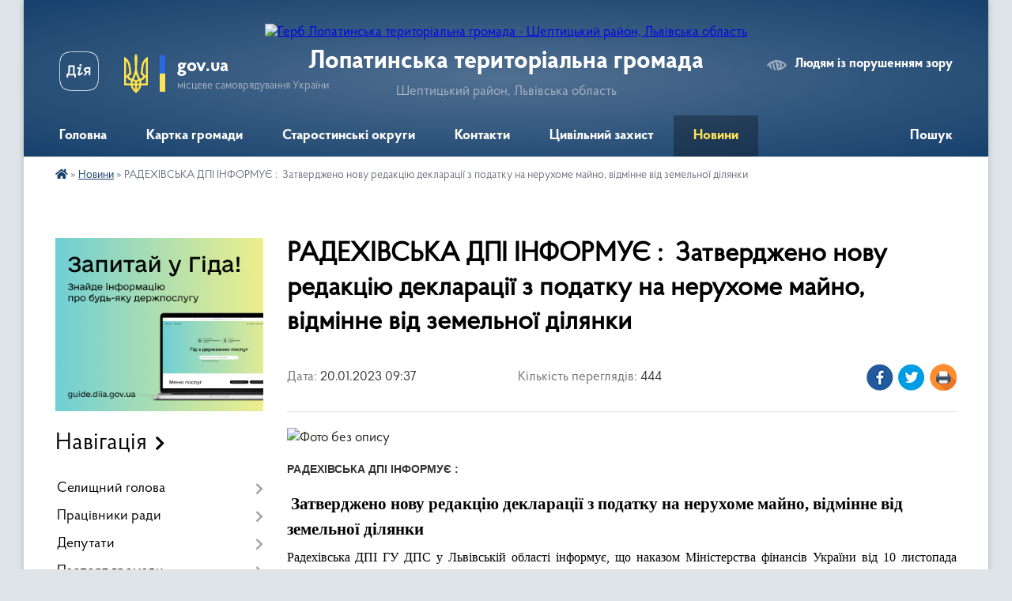

--- FILE ---
content_type: text/html; charset=UTF-8
request_url: https://lopatynska-gromada.gov.ua/news/1674200336/
body_size: 19651
content:
<!DOCTYPE html>
<html lang="uk">
<head>
	<!--[if IE]><meta http-equiv="X-UA-Compatible" content="IE=edge"><![endif]-->
	<meta charset="utf-8">
	<meta name="viewport" content="width=device-width, initial-scale=1">
	<!--[if IE]><script>
		document.createElement('header');
		document.createElement('nav');
		document.createElement('main');
		document.createElement('section');
		document.createElement('article');
		document.createElement('aside');
		document.createElement('footer');
		document.createElement('figure');
		document.createElement('figcaption');
	</script><![endif]-->
	<title>РАДЕХІВСЬКА ДПІ ІНФОРМУЄ :   Затверджено нову редакцію декларації з податку на нерухоме майно, відмінне від земельної ділянки | Лопатинська територіальна громада Шептицький район, Львівська область</title>
	<meta name="description" content=". . РАДЕХІВСЬКА ДПІ ІНФОРМУЄ :. .  Затверджено нову редакцію декларації з податку на нерухоме майно, відмінне від земельної ділянки . . Радехівська ДПІ ГУ ДПС у Львівській області інформує, що наказом Міністерства фінансів України">
	<meta name="keywords" content="РАДЕХІВСЬКА, ДПІ, ІНФОРМУЄ, :, ,  Затверджено, нову, редакцію, декларації, з, податку, на, нерухоме, майно,, відмінне, від, земельної, ділянки, |, Лопатинська, територіальна, громада, Шептицький, район,, Львівська, область">

	
		<meta property="og:image" content="https://rada.info/upload/users_files/04369819/286adbf885dd66ae908daf0b0217d89f.png">
	<meta property="og:image:width" content="626">
	<meta property="og:image:height" content="348">
			<meta property="og:title" content="РАДЕХІВСЬКА ДПІ ІНФОРМУЄ :   Затверджено нову редакцію декларації з податку на нерухоме майно, відмінне від земельної ділянки">
				<meta property="og:type" content="article">
	<meta property="og:url" content="https://lopatynska-gromada.gov.ua/news/1674200336/">
		
		<link rel="apple-touch-icon" sizes="57x57" href="https://gromada.org.ua/apple-icon-57x57.png">
	<link rel="apple-touch-icon" sizes="60x60" href="https://gromada.org.ua/apple-icon-60x60.png">
	<link rel="apple-touch-icon" sizes="72x72" href="https://gromada.org.ua/apple-icon-72x72.png">
	<link rel="apple-touch-icon" sizes="76x76" href="https://gromada.org.ua/apple-icon-76x76.png">
	<link rel="apple-touch-icon" sizes="114x114" href="https://gromada.org.ua/apple-icon-114x114.png">
	<link rel="apple-touch-icon" sizes="120x120" href="https://gromada.org.ua/apple-icon-120x120.png">
	<link rel="apple-touch-icon" sizes="144x144" href="https://gromada.org.ua/apple-icon-144x144.png">
	<link rel="apple-touch-icon" sizes="152x152" href="https://gromada.org.ua/apple-icon-152x152.png">
	<link rel="apple-touch-icon" sizes="180x180" href="https://gromada.org.ua/apple-icon-180x180.png">
	<link rel="icon" type="image/png" sizes="192x192"  href="https://gromada.org.ua/android-icon-192x192.png">
	<link rel="icon" type="image/png" sizes="32x32" href="https://gromada.org.ua/favicon-32x32.png">
	<link rel="icon" type="image/png" sizes="96x96" href="https://gromada.org.ua/favicon-96x96.png">
	<link rel="icon" type="image/png" sizes="16x16" href="https://gromada.org.ua/favicon-16x16.png">
	<link rel="manifest" href="https://gromada.org.ua/manifest.json">
	<meta name="msapplication-TileColor" content="#ffffff">
	<meta name="msapplication-TileImage" content="https://gromada.org.ua/ms-icon-144x144.png">
	<meta name="theme-color" content="#ffffff">
	
	
		<meta name="robots" content="">
	
    <link rel="preload" href="https://cdnjs.cloudflare.com/ajax/libs/font-awesome/5.9.0/css/all.min.css" as="style">
	<link rel="stylesheet" href="https://cdnjs.cloudflare.com/ajax/libs/font-awesome/5.9.0/css/all.min.css" integrity="sha512-q3eWabyZPc1XTCmF+8/LuE1ozpg5xxn7iO89yfSOd5/oKvyqLngoNGsx8jq92Y8eXJ/IRxQbEC+FGSYxtk2oiw==" crossorigin="anonymous" referrerpolicy="no-referrer" />

    <link rel="preload" href="//gromada.org.ua/themes/km2/css/styles_vip.css?v=3.34" as="style">
	<link rel="stylesheet" href="//gromada.org.ua/themes/km2/css/styles_vip.css?v=3.34">
	<link rel="stylesheet" href="//gromada.org.ua/themes/km2/css/48406/theme_vip.css?v=1769284894">
	
		<!--[if lt IE 9]>
	<script src="https://oss.maxcdn.com/html5shiv/3.7.2/html5shiv.min.js"></script>
	<script src="https://oss.maxcdn.com/respond/1.4.2/respond.min.js"></script>
	<![endif]-->
	<!--[if gte IE 9]>
	<style type="text/css">
		.gradient { filter: none; }
	</style>
	<![endif]-->

</head>
<body class="">

	<a href="#top_menu" class="skip-link link" aria-label="Перейти до головного меню (Alt+1)" accesskey="1">Перейти до головного меню (Alt+1)</a>
	<a href="#left_menu" class="skip-link link" aria-label="Перейти до бічного меню (Alt+2)" accesskey="2">Перейти до бічного меню (Alt+2)</a>
    <a href="#main_content" class="skip-link link" aria-label="Перейти до головного вмісту (Alt+3)" accesskey="3">Перейти до текстового вмісту (Alt+3)</a>




	
	<div class="wrap">
		
		<header>
			<div class="header_wrap">
				<div class="logo">
					<a href="https://lopatynska-gromada.gov.ua/" id="logo" class="form_2">
						<img src="https://rada.info/upload/users_files/04369819/gerb/iC.png" alt="Герб Лопатинська територіальна громада - Шептицький район, Львівська область">
					</a>
				</div>
				<div class="title">
					<div class="slogan_1">Лопатинська територіальна громада</div>
					<div class="slogan_2">Шептицький район, Львівська область</div>
				</div>
				<div class="gov_ua_block">
					<a class="diia" href="https://diia.gov.ua/" target="_blank" rel="nofollow" title="Державні послуги онлайн"><img src="//gromada.org.ua/themes/km2/img/diia.png" alt="Логотип Diia"></a>
					<img src="//gromada.org.ua/themes/km2/img/gerb.svg" class="gerb" alt="Герб України">
					<span class="devider"></span>
					<div class="title">
						<b>gov.ua</b>
						<span>місцеве самоврядування України</span>
					</div>
				</div>
								<div class="alt_link">
					<a href="#" rel="nofollow" title="Режим високої контастності" onclick="return set_special('25683563f16ded2f51761d11e17176d2ae1117ee');">Людям із порушенням зору</a>
				</div>
								
				<section class="top_nav">
					<nav class="main_menu" id="top_menu">
						<ul>
														<li class="">
								<a href="https://lopatynska-gromada.gov.ua/main/"><span>Головна</span></a>
																							</li>
														<li class="">
								<a href="https://lopatynska-gromada.gov.ua/structure/"><span>Картка громади</span></a>
																							</li>
														<li class=" has-sub">
								<a href="https://lopatynska-gromada.gov.ua/novini-11-14-39-20-10-2023/"><span>Старостинські округи</span></a>
																<button onclick="return show_next_level(this);" aria-label="Показати підменю"></button>
																								<ul>
																		<li class="has-sub">
										<a href="https://lopatynska-gromada.gov.ua/kulikivskij-starostinskij-okrug-11-15-40-20-10-2023/">Куликівський старостинський округ</a>
																				<button onclick="return show_next_level(this);" aria-label="Показати підменю"></button>
																														<ul>
																						<li>
												<a href="https://lopatynska-gromada.gov.ua/novini-16-09-14-24-05-2024/">Новини та оголошення</a>
											</li>
																																</ul>
																			</li>
																		<li class="has-sub">
										<a href="https://lopatynska-gromada.gov.ua/kustinskij-starostinskij-okrug-11-16-24-20-10-2023/">Кустинський старостинський округ</a>
																				<button onclick="return show_next_level(this);" aria-label="Показати підменю"></button>
																														<ul>
																						<li>
												<a href="https://lopatynska-gromada.gov.ua/novini-ta-ogoloshennya-11-56-12-03-06-2024/">Новини та оголошення</a>
											</li>
																																</ul>
																			</li>
																		<li class="has-sub">
										<a href="https://lopatynska-gromada.gov.ua/hmilnivskij-starostinskij-okrug-11-16-43-20-10-2023/">Хмільнівський старостинський округ</a>
																				<button onclick="return show_next_level(this);" aria-label="Показати підменю"></button>
																														<ul>
																						<li>
												<a href="https://lopatynska-gromada.gov.ua/novini-ta-ogoloshennya-11-53-53-03-06-2024/">Новини та оголошення</a>
											</li>
																																</ul>
																			</li>
																		<li class="has-sub">
										<a href="https://lopatynska-gromada.gov.ua/smorzhivskij-starostinskij-okrug-11-17-06-20-10-2023/">Сморжівський старостинський округ</a>
																				<button onclick="return show_next_level(this);" aria-label="Показати підменю"></button>
																														<ul>
																						<li>
												<a href="https://lopatynska-gromada.gov.ua/novini-16-09-43-23-04-2024/">Новини та оголошення</a>
											</li>
																																</ul>
																			</li>
																		<li class="has-sub">
										<a href="https://lopatynska-gromada.gov.ua/nivickij-starostinskij-okrug-11-17-56-20-10-2023/">Нивицький старостинський округ</a>
																				<button onclick="return show_next_level(this);" aria-label="Показати підменю"></button>
																														<ul>
																						<li>
												<a href="https://lopatynska-gromada.gov.ua/novini-ta-ogoloshennya-11-55-26-03-06-2024/">Новини та оголошення</a>
											</li>
																																</ul>
																			</li>
																		<li class="has-sub">
										<a href="https://lopatynska-gromada.gov.ua/mikolaivskij-starostinskij-okrug-11-18-52-20-10-2023/">Миколаївський старостинський округ</a>
																				<button onclick="return show_next_level(this);" aria-label="Показати підменю"></button>
																														<ul>
																						<li>
												<a href="https://lopatynska-gromada.gov.ua/novini-16-16-46-24-05-2024/">Новини та оголошення</a>
											</li>
																																</ul>
																			</li>
																		<li class="has-sub">
										<a href="https://lopatynska-gromada.gov.ua/berezivskij-starostinskij-okrug-11-19-37-20-10-2023/">Березівський старостинський округ</a>
																				<button onclick="return show_next_level(this);" aria-label="Показати підменю"></button>
																														<ul>
																						<li>
												<a href="https://lopatynska-gromada.gov.ua/ogoloshennya-16-33-37-19-04-2024/">Новини та оголошення</a>
											</li>
																																</ul>
																			</li>
																										</ul>
															</li>
														<li class="">
								<a href="https://lopatynska-gromada.gov.ua/feedback/"><span>Контакти</span></a>
																							</li>
														<li class="">
								<a href="https://lopatynska-gromada.gov.ua/civilnij-zahist-15-15-22-23-02-2021/"><span>Цивільний захист</span></a>
																							</li>
														<li class="active has-sub">
								<a href="https://lopatynska-gromada.gov.ua/news/"><span>Новини</span></a>
																<button onclick="return show_next_level(this);" aria-label="Показати підменю"></button>
																								<ul>
																		<li>
										<a href="https://lopatynska-gromada.gov.ua/ogoloshennya-11-42-06-20-10-2023/">Оголошення</a>
																													</li>
																										</ul>
															</li>
																				</ul>
					</nav>
					&nbsp;
					<button class="menu-button" id="open-button"><i class="fas fa-bars"></i> Меню сайту</button>
					<a href="https://lopatynska-gromada.gov.ua/search/" rel="nofollow" class="search_button">Пошук</a>
				</section>
				
			</div>
		</header>
				
		<section class="bread_crumbs">
		<div xmlns:v="http://rdf.data-vocabulary.org/#"><a href="https://lopatynska-gromada.gov.ua/" title="Головна сторінка"><i class="fas fa-home"></i></a> &raquo; <a href="https://lopatynska-gromada.gov.ua/news/" aria-current="page">Новини</a>  &raquo; <span>РАДЕХІВСЬКА ДПІ ІНФОРМУЄ :   Затверджено нову редакцію декларації з податку на нерухоме майно, відмінне від земельної ділянки</span></div>
	</section>
	
	<section class="center_block">
		<div class="row">
			<div class="grid-25 fr">
				<aside>
				
										<div class="diia_guide">
						<a href="https://guide.diia.gov.ua/" rel="nofollow" target="_blank" title="Гід державних послуг"><img src="https://gromada.org.ua/upload/diia_guide.jpg" alt="Банер - гід державних послуг"></a>
					</div>
									
										<div class="sidebar_title">Навігація</div>
										
					<nav class="sidebar_menu" id="left_menu">
						<ul>
														<li class=" has-sub">
								<a href="https://lopatynska-gromada.gov.ua/selischnij-golova-17-43-38-28-01-2019/"><span>Селищний голова</span></a>
																<button onclick="return show_next_level(this);" aria-label="Показати підменю"></button>
																								<ul>
																		<li class="">
										<a href="https://lopatynska-gromada.gov.ua/rozporyadzhennya-10-31-21-16-12-2020/"><span>Розпорядження</span></a>
																													</li>
																		<li class="">
										<a href="https://lopatynska-gromada.gov.ua/rozporyadzhennya-selischnogo-golovi-12-06-44-30-05-2019/"><span>Розпорядження селищного голови</span></a>
																													</li>
																		<li class="">
										<a href="https://lopatynska-gromada.gov.ua/zvitnist-16-18-43-20-05-2022/"><span>Звітність</span></a>
																													</li>
																										</ul>
															</li>
														<li class=" has-sub">
								<a href="https://lopatynska-gromada.gov.ua/pracivniki-radi-17-46-48-28-01-2019/"><span>Працівники ради</span></a>
																<button onclick="return show_next_level(this);" aria-label="Показати підменю"></button>
																								<ul>
																		<li class="">
										<a href="https://lopatynska-gromada.gov.ua/finansovij-viddil-09-33-58-31-03-2025/"><span>Фінансовий відділ</span></a>
																													</li>
																		<li class="">
										<a href="https://lopatynska-gromada.gov.ua/misceva-pozhezhna-ohorona-s-smorzhiv-09-32-29-31-03-2025/"><span>Місцева пожежна охорона с. Сморжів</span></a>
																													</li>
																										</ul>
															</li>
														<li class=" has-sub">
								<a href="https://lopatynska-gromada.gov.ua/deputati-17-43-04-28-01-2019/"><span>Депутати</span></a>
																<button onclick="return show_next_level(this);" aria-label="Показати підменю"></button>
																								<ul>
																		<li class="">
										<a href="https://lopatynska-gromada.gov.ua/deputati-8-sklikannya-15-34-55-24-12-2020/"><span>Депутати 8 скликання</span></a>
																													</li>
																										</ul>
															</li>
														<li class=" has-sub">
								<a href="https://lopatynska-gromada.gov.ua/pasport-gromadi-17-55-22-28-01-2019/"><span>Паспорт громади</span></a>
																<button onclick="return show_next_level(this);" aria-label="Показати підменю"></button>
																								<ul>
																		<li class="">
										<a href="https://lopatynska-gromada.gov.ua/pasport-gromadi-2021-15-59-28-05-02-2021/"><span>Паспорт громади</span></a>
																													</li>
																		<li class="">
										<a href="https://lopatynska-gromada.gov.ua/naselennya-15-34-46-28-05-2021/"><span>Населення</span></a>
																													</li>
																										</ul>
															</li>
														<li class="">
								<a href="https://lopatynska-gromada.gov.ua/istorichna-dovidka-17-58-26-28-01-2019/"><span>Історична довідка</span></a>
																							</li>
														<li class=" has-sub">
								<a href="https://lopatynska-gromada.gov.ua/docs/"><span>Документи</span></a>
																<button onclick="return show_next_level(this);" aria-label="Показати підменю"></button>
																								<ul>
																		<li class="">
										<a href="https://lopatynska-gromada.gov.ua/proekti-rishen-lopatinskoi-selischnoi-radi-09-46-30-12-12-2019/"><span>Проекти рішень Лопатинської селищної ради</span></a>
																													</li>
																		<li class="">
										<a href="https://lopatynska-gromada.gov.ua/zvitnist-10-43-09-15-09-2022/"><span>Звітність</span></a>
																													</li>
																										</ul>
															</li>
														<li class=" has-sub">
								<a href="https://lopatynska-gromada.gov.ua/vikonavchij-komitet-17-48-37-28-01-2019/"><span>Виконавчий комітет</span></a>
																<button onclick="return show_next_level(this);" aria-label="Показати підменю"></button>
																								<ul>
																		<li class="">
										<a href="https://lopatynska-gromada.gov.ua/spisok-chleniv-vikonkomu-18-10-09-23-02-2019/"><span>Персональний склад виконавчого комітету</span></a>
																													</li>
																		<li class="">
										<a href="https://lopatynska-gromada.gov.ua/rishennya-vikonavchogo-komitetu-12-06-15-09-11-2021/"><span>Рішення виконавчого комітету</span></a>
																													</li>
																										</ul>
															</li>
														<li class=" has-sub">
								<a href="https://lopatynska-gromada.gov.ua/kolektivni-dogovori-15-12-40-02-01-2026/"><span>Галузеві (міжгалузеві), територіальні угоди та колективні договори</span></a>
																<button onclick="return show_next_level(this);" aria-label="Показати підменю"></button>
																								<ul>
																		<li class="">
										<a href="https://lopatynska-gromada.gov.ua/reestr-galuzevih-mizhgaluzevih-teritorialnih-ugod-kolektivnih-dogovoriv-15-16-41-02-01-2026/"><span>Реєстр галузевих (міжгалузевих), територіальних угод, колективних договорів</span></a>
																													</li>
																		<li class="">
										<a href="https://lopatynska-gromada.gov.ua/kolektivni-dogovori-15-19-41-02-01-2026/"><span>Колективні договори</span></a>
																													</li>
																										</ul>
															</li>
														<li class=" has-sub">
								<a href="https://lopatynska-gromada.gov.ua/elektronna-demokratiya-12-30-27-16-10-2023/"><span>Електронна демократія</span></a>
																<button onclick="return show_next_level(this);" aria-label="Показати підменю"></button>
																								<ul>
																		<li class="">
										<a href="https://lopatynska-gromada.gov.ua/elektronni-zvernennya-12-35-46-16-10-2023/"><span>Електронні звернення</span></a>
																													</li>
																		<li class="">
										<a href="https://lopatynska-gromada.gov.ua/elektronni-konsultacii-15-38-30-04-12-2023/"><span>Електронні консультації</span></a>
																													</li>
																		<li class="">
										<a href="https://lopatynska-gromada.gov.ua/elektronni-peticii-16-15-12-04-12-2023/"><span>Електронні петиції</span></a>
																													</li>
																										</ul>
															</li>
														<li class="">
								<a href="https://lopatynska-gromada.gov.ua/programi-10-20-23-06-01-2022/"><span>Програми</span></a>
																							</li>
														<li class=" has-sub">
								<a href="https://lopatynska-gromada.gov.ua/cnap-12-01-42-17-10-2023/"><span>ЦНАП</span></a>
																<button onclick="return show_next_level(this);" aria-label="Показати підменю"></button>
																								<ul>
																		<li class="">
										<a href="https://lopatynska-gromada.gov.ua/ustanovchi-dokumenti-12-06-11-17-10-2023/"><span>Установчі документи</span></a>
																													</li>
																		<li class="">
										<a href="https://lopatynska-gromada.gov.ua/struktura-cnap-12-49-32-09-11-2023/"><span>Структура ЦНАП</span></a>
																													</li>
																		<li class="">
										<a href="https://lopatynska-gromada.gov.ua/grafik-roboti-15-09-49-22-12-2023/"><span>Графік роботи</span></a>
																													</li>
																		<li class="">
										<a href="https://lopatynska-gromada.gov.ua/poslugi-cnap-12-04-23-17-10-2023/"><span>Послуги ЦНАП</span></a>
																													</li>
																		<li class="">
										<a href="https://lopatynska-gromada.gov.ua/pidsistema-poperednogo-zapisu-u-cnaptpvrm-16-15-05-02-01-2025/"><span>Підсистема попереднього запису у ЦНАП/ТП/ВРМ</span></a>
																													</li>
																		<li class=" has-sub">
										<a href="https://lopatynska-gromada.gov.ua/viddaleni-robochi-miscya-14-26-03-09-11-2023/"><span>Віддалені робочі місця</span></a>
																				<button onclick="return show_next_level(this);" aria-label="Показати підменю"></button>
																														<ul>
																						<li><a href="https://lopatynska-gromada.gov.ua/grafik-roboti-09-39-00-24-11-2023/"><span>Графік роботи</span></a></li>
																						<li><a href="https://lopatynska-gromada.gov.ua/perelik-poslug-12-03-06-10-11-2023/"><span>Перелік послуг</span></a></li>
																																</ul>
																			</li>
																		<li class=" has-sub">
										<a href="https://lopatynska-gromada.gov.ua/informacijnotehnologichni-kartki-16-57-48-29-01-2025/"><span>Інформаційно-технологічні картки</span></a>
																				<button onclick="return show_next_level(this);" aria-label="Показати підменю"></button>
																														<ul>
																						<li><a href="https://lopatynska-gromada.gov.ua/socialni-poslugi-11-14-46-21-02-2025/"><span>Соціальні послуги</span></a></li>
																						<li><a href="https://lopatynska-gromada.gov.ua/dracs-17-00-09-29-01-2025/"><span>ДРАЦС</span></a></li>
																						<li><a href="https://lopatynska-gromada.gov.ua/misce-reestracii-10-23-16-21-02-2025/"><span>Місце реєстрації</span></a></li>
																						<li><a href="https://lopatynska-gromada.gov.ua/veteranski-poslugi-09-39-45-06-11-2025/"><span>Ветеранські послуги</span></a></li>
																																</ul>
																			</li>
																		<li class=" has-sub">
										<a href="https://lopatynska-gromada.gov.ua/rekviziti-oplati-poslug-cnap-14-56-30-09-11-2023/"><span>Реквізити оплати послуг ЦНАП</span></a>
																				<button onclick="return show_next_level(this);" aria-label="Показати підменю"></button>
																														<ul>
																						<li><a href="https://lopatynska-gromada.gov.ua/administrativnij-zbir-2024-14-28-31-05-01-2026/"><span>Адміністративний збір 2024</span></a></li>
																						<li><a href="https://lopatynska-gromada.gov.ua/administrativnij-zbir-16-20-55-02-01-2025/"><span>Адміністративний збір 2025</span></a></li>
																						<li><a href="https://lopatynska-gromada.gov.ua/administrativnij-zbir-2026-14-23-14-05-01-2026/"><span>Адміністративний збір 2026</span></a></li>
																																</ul>
																			</li>
																		<li class="">
										<a href="https://lopatynska-gromada.gov.ua/ogoloshennya-11-54-10-19-03-2024/"><span>Оголошення</span></a>
																													</li>
																										</ul>
															</li>
														<li class=" has-sub">
								<a href="https://lopatynska-gromada.gov.ua/finansovij-viddil-16-41-22-30-01-2024/"><span>ФІНАНСОВИЙ ВІДДІЛ</span></a>
																<button onclick="return show_next_level(this);" aria-label="Показати підменю"></button>
																								<ul>
																		<li class="">
										<a href="https://lopatynska-gromada.gov.ua/bjudzhetni-zapiti-13-08-31-31-01-2024/"><span>БЮДЖЕТНІ ЗАПИТИ</span></a>
																													</li>
																		<li class="">
										<a href="https://lopatynska-gromada.gov.ua/pasporti-bjudzhetnih-program-13-09-54-31-01-2024/"><span>ПАСПОРТИ БЮДЖЕТНИХ ПРОГРАМ</span></a>
																													</li>
																		<li class="">
										<a href="https://lopatynska-gromada.gov.ua/oficijni-dokumenti-13-12-41-31-01-2024/"><span>ОФІЦІЙНІ ДОКУМЕНТИ</span></a>
																													</li>
																		<li class="">
										<a href="https://lopatynska-gromada.gov.ua/zviti-pro-vikonannya-bjudzhetu-15-13-38-13-02-2024/"><span>ЗВІТИ ПРО ВИКОНАННЯ БЮДЖЕТУ</span></a>
																													</li>
																										</ul>
															</li>
														<li class=" has-sub">
								<a href="https://lopatynska-gromada.gov.ua/viddil-buhgalterskogo-obliku-ta-zvitnosti-15-59-17-31-01-2024/"><span>ВІДДІЛ БУХГАЛТЕРСЬКОГО ОБЛІКУ ТА ЗВІТНОСТІ</span></a>
																<button onclick="return show_next_level(this);" aria-label="Показати підменю"></button>
																								<ul>
																		<li class="">
										<a href="https://lopatynska-gromada.gov.ua/oblikova-politika-16-03-27-31-01-2024/"><span>ОБЛІКОВА ПОЛІТИКА</span></a>
																													</li>
																		<li class="">
										<a href="https://lopatynska-gromada.gov.ua/bjudzhetni-zapiti-16-03-41-31-01-2024/"><span>БЮДЖЕТНІ ЗАПИТИ</span></a>
																													</li>
																		<li class="">
										<a href="https://lopatynska-gromada.gov.ua/pasporti-bjudzhetnih-program-16-04-03-31-01-2024/"><span>ПАСПОРТИ БЮДЖЕТНИХ ПРОГРАМ</span></a>
																													</li>
																		<li class="">
										<a href="https://lopatynska-gromada.gov.ua/novini-ta-ogoloshennya-11-08-37-25-02-2025/"><span>Новини та оголошення</span></a>
																													</li>
																										</ul>
															</li>
														<li class=" has-sub">
								<a href="https://lopatynska-gromada.gov.ua/gumanitarnij-viddil-15-19-11-14-02-2024/"><span>ГУМАНІТАРНИЙ ВІДДІЛ</span></a>
																<button onclick="return show_next_level(this);" aria-label="Показати підменю"></button>
																								<ul>
																		<li class="">
										<a href="https://lopatynska-gromada.gov.ua/ustanovchi-dokumenti-16-25-15-14-02-2024/"><span>Установчі документи</span></a>
																													</li>
																		<li class="">
										<a href="https://lopatynska-gromada.gov.ua/atestaciya-10-34-23-22-03-2024/"><span>Атестація</span></a>
																													</li>
																		<li class="">
										<a href="https://lopatynska-gromada.gov.ua/polozhennya-10-03-06-15-12-2025/"><span>Положення</span></a>
																													</li>
																		<li class="">
										<a href="https://lopatynska-gromada.gov.ua/novini-ta-ogoloshennya-10-10-25-15-12-2025/"><span>Новини та оголошення</span></a>
																													</li>
																										</ul>
															</li>
														<li class=" has-sub">
								<a href="https://lopatynska-gromada.gov.ua/viddil-arhitekturi-budivnictvazemelnih-vidnosin-ta-ekologii-15-44-54-01-03-2024/"><span>ВІДДІЛ АРХІТЕКТУРИ, БУДІВНИЦТВА,ЗЕМЕЛЬНИХ ВІДНОСИН ТА ЕКОЛОГІЇ</span></a>
																<button onclick="return show_next_level(this);" aria-label="Показати підменю"></button>
																								<ul>
																		<li class="">
										<a href="https://lopatynska-gromada.gov.ua/upravlinnya-vidhodami-15-40-13-05-11-2025/"><span>Управління відходами</span></a>
																													</li>
																		<li class="">
										<a href="https://lopatynska-gromada.gov.ua/pidpriemstv-na-teritorii-lopatinskoi-tg-15-27-26-18-07-2025/"><span>Підприємства на території Лопатинської ТГ</span></a>
																													</li>
																		<li class="">
										<a href="https://lopatynska-gromada.gov.ua/ogoloshennya-15-46-30-01-03-2024/"><span>Новини та Оголошення</span></a>
																													</li>
																										</ul>
															</li>
														<li class=" has-sub">
								<a href="https://lopatynska-gromada.gov.ua/sluzhba-u-spravah-ditej-17-06-51-18-03-2024/"><span>СЛУЖБА У СПРАВАХ ДІТЕЙ</span></a>
																<button onclick="return show_next_level(this);" aria-label="Показати підменю"></button>
																								<ul>
																		<li class="">
										<a href="https://lopatynska-gromada.gov.ua/novini-ta-ogoloshennya-17-18-06-18-03-2024/"><span>Новини та оголошення</span></a>
																													</li>
																										</ul>
															</li>
														<li class=" has-sub">
								<a href="https://lopatynska-gromada.gov.ua/policejskij-oficer-gromadi-16-36-43-11-01-2024/"><span>ПОЛІЦЕЙСЬКИЙ ОФІЦЕР ГРОМАДИ</span></a>
																<button onclick="return show_next_level(this);" aria-label="Показати підменю"></button>
																								<ul>
																		<li class="">
										<a href="https://lopatynska-gromada.gov.ua/novini-09-48-19-15-01-2024/"><span>НОВИНИ</span></a>
																													</li>
																		<li class="">
										<a href="https://lopatynska-gromada.gov.ua/shahrai-09-49-49-15-01-2024/"><span>ШАХРАЇ</span></a>
																													</li>
																		<li class="">
										<a href="https://lopatynska-gromada.gov.ua/protidiya-domashnomu-nasilstvu-16-52-07-11-01-2024/"><span>ПРОТИДІЯ ДОМАШНЬОМУ НАСИЛЬСТВУ</span></a>
																													</li>
																		<li class="">
										<a href="https://lopatynska-gromada.gov.ua/zviti-15-45-09-22-01-2026/"><span>ЗВІТИ</span></a>
																													</li>
																										</ul>
															</li>
														<li class=" has-sub">
								<a href="https://lopatynska-gromada.gov.ua/kz-lopatinska-dityacha-muzichna-shkola-16-46-56-10-04-2024/"><span>КЗ "ЛОПАТИНСЬКА ДИТЯЧА МУЗИЧНА ШКОЛА"</span></a>
																<button onclick="return show_next_level(this);" aria-label="Показати підменю"></button>
																								<ul>
																		<li class="">
										<a href="https://lopatynska-gromada.gov.ua/novini-16-54-00-10-04-2024/"><span>Новини та оголошення</span></a>
																													</li>
																										</ul>
															</li>
														<li class="">
								<a href="https://lopatynska-gromada.gov.ua/strategiya-rozvitku-lopatinskoi-selischnoi-teritorialnoi-gromadi-12-39-58-26-10-2021/"><span>Стратегія розвитку Лопатинської селищної територіальної громади</span></a>
																							</li>
														<li class="">
								<a href="https://lopatynska-gromada.gov.ua/protokoli-17-30-39-20-07-2022/"><span>Протоколи</span></a>
																							</li>
														<li class="">
								<a href="https://lopatynska-gromada.gov.ua/lopatinska-selischna-tvk-17-26-50-23-02-2021/"><span>Лопатинська селищна ТВК</span></a>
																							</li>
														<li class="">
								<a href="https://lopatynska-gromada.gov.ua/ogoloshennya-20-49-35-21-02-2019/"><span>Оголошення</span></a>
																							</li>
														<li class="">
								<a href="https://lopatynska-gromada.gov.ua/vakansii-18-15-03-23-02-2019/"><span>Вакансії</span></a>
																							</li>
													</ul>
						
												
					</nav>

									
											<div class="sidebar_title">Особистий кабінет користувача</div>

<div class="petition_block">

		<div class="alert alert-warning">
		Ви не авторизовані. Для того, щоб мати змогу створювати або підтримувати петиції<br>
		<a href="#auth_petition" class="open-popup add_petition btn btn-yellow btn-small btn-block" style="margin-top: 10px;"><i class="fa fa-user"></i> авторизуйтесь</a>
	</div>
		
			<h2 style="margin: 30px 0;">Система петицій</h2>
		
					<div class="none_petition">Немає петицій, за які можна голосувати</div>
						
		
	
</div>
					
											<div class="sidebar_title">Черга в садочок</div>
						<div class="records_block">
							<p><a href="https://lopatynska-gromada.gov.ua/queue/" class="btn btn-large btn-block btn-yellow"><i class="fas fa-child"></i> Подати документи</a></p>
							<p><a href="https://lopatynska-gromada.gov.ua/queue_search/" class="btn btn-small btn-grey"><i class="fas fa-search"></i> Перевірити стан заявки</a></p>
						</div>
					
					
											<div class="sidebar_title">Звернення до посадовця</div>

<div class="appeals_block">

	
				
				<p class="center appeal_cabinet"><a href="#auth_person" class="alert-link open-popup"><i class="fas fa-unlock-alt"></i> Кабінет посадової особи</a></p>
			
	
</div>					
										<div id="banner_block">

						
						<div class="clearfix"></div>

						
						<div class="clearfix"></div>

					</div>
				
				</aside>
			</div>
			<div class="grid-75">

				<main id="main_content">

																		<h1>РАДЕХІВСЬКА ДПІ ІНФОРМУЄ :   Затверджено нову редакцію декларації з податку на нерухоме майно, відмінне від земельної ділянки</h1>


<div class="row ">
	<div class="grid-30 one_news_date">
		Дата: <span>20.01.2023 09:37</span>
	</div>
	<div class="grid-30 one_news_count">
		Кількість переглядів: <span>444</span>
	</div>
		<div class="grid-30 one_news_socials">
		<button class="social_share" data-type="fb"><img src="//gromada.org.ua/themes/km2/img/share/fb.png" alt="Іконка Фейсбук"></button>
		<button class="social_share" data-type="tw"><img src="//gromada.org.ua/themes/km2/img/share/tw.png" alt="Іконка Твітер"></button>
		<button class="print_btn" onclick="window.print();"><img src="//gromada.org.ua/themes/km2/img/share/print.png" alt="Іконка принтера"></button>
	</div>
		<div class="clearfix"></div>
</div>

<hr>

<p><img alt="Фото без опису"  alt="" src="https://rada.info/upload/users_files/04369819/286adbf885dd66ae908daf0b0217d89f.png" style="width: 626px; height: 348px;" /></p>

<p class="docData;DOCY;v5;16235;[base64]////[base64]///8CBgAAAAAaBnUAAAAAAQEEBgoAAABBAHIAaQBhAGwABQYKAAAAQQByAGkAYQBsAAYGHgAAAFQAaQBtAGUAcwAgAE4AZQB3ACAAUgBvAG0AYQBuAAgEFQAAAAkDMzMzFAEBGQYKAAAAdQBrAC0AVQBBABsGCgAAAHUAawAtAFUAQQAbBgAAAAACFwEAAAV/AAAAAXUAAAAAAQEEBgoAAABBAHIAaQBhAGwABQYKAAAAQQByAGkAYQBsAAYGHgAAAFQAaQBtAGUAcwAgAE4AZQB3ACAAUgBvAG0AYQBuAAgEFQAAAAkDMzMzFAEBGQYKAAAAdQBrAC0AVQBBABsGCgAAAHUAawAtAFUAQQAIAAAAAAUKAAAAAQAAAAAIAAAAAAV/[base64]/[base64]/[base64]/BD4ENAQwBEIEOgQ+BDIEPgRXBCAANAQ1BDoEOwQwBEAEMARGBFYEVwQgADcEIAA/[base64]/BD4EOwRWBEIEOAQ6BDgEIAA9BDAEIAA/[base64]/[base64]/[base64]/[base64]/[base64]/BD4ENAQwBEIEOgQ+BDIEVgQ5BCAANwQyBFYEQgQ9BD4EQQRCBFYEIAA9BDUEIABCBFYEOwRMBDoEOAQgAFYENAQ1BD0EQgQ4BEQEVgQ6BDAEQgQ+BEAEVgQyBCAAPgQxBBkgVAQ6BEIEVgQyBCAAPgQ/[base64]/BD4EMgRWBDQEPQQ+BCAANAQ+BCAAHwQ+BAXRAgAAAQAAAAAIxwIAAAA4AgAAQQRCBDAEPQQ+BDIEOAQgABYhoAA4ADkAMQAgAEEEQwQxBBkgVAQ6BEIEOAQgADMEPgRBBD8EPgQ0BDAEQAROBDIEMAQ9BD0ETwQsACAASQQ+BCAAPQQ1BCAAQQQ/BDsEMARHBEMETgRCBEwEIAA/BD4ENAQwBEIEOgQ4BCAAVgQgADcEMQQ+BEAEOAQgAEMEIAA3BDIEGSBPBDcEOgRDBCAANwQgAD4EQgRABDgEPAQwBD0EPQRPBDwEIAA/[base64]/QMAAAD4AwAAHwRDBD0EOgRCBD4EPASgADUAMAAuADQAIABBBEIELgCgADUAMAAgABoEPgQ0BDUEOgRBBEMEIAA/BDUEQAQ1BDQEMQQwBEcENQQ9BD4ELAAgAEkEPgQgAE8EOgRJBD4EIAA/[base64]/BD4ENAQwBD0EPQRPBCAANwQyBFYEQgQ9BD4EVwQgADQENQQ6BDsEMARABDAERgRWBFcEIAA/[base64]/[base64]/[base64]/[base64]/BD4ENAQwBEIEOgQ+BDIEPgROBCAAPwRWBDsETAQzBD4ETgQgAEMEIAA3BDIEVgRCBD0EPgQ8BEMEIAA/[base64]/[base64]/[base64]/[base64]////[base64]////[base64]////[base64]////[base64]////GQEBGwZ9AAAAABQAAAAAAwAAAAEFAAAAAAIF5kQAAAMBAAEUAAAAAAMAAAABBQAAAAACBeZEAAADAQACFAAAAAADAAAAAQUAAAAAAgXmRAAAAwEAAxQAAAAAAwAAAAEFAAAAAAIF5kQAAAMBAAsUAAAAAAMAAAABBQAAAAACBeZEAAADAQA=" style="border:none; text-align:justify"><span style="background-color:#ffffff"><span style="font-size:10.5pt"><span style="font-family:'Arial'"><span style="color:#333333"><b>РАДЕХІВСЬКА ДПІ ІНФОРМУЄ :</b></span></span></span></span></p>

<p style="border:none; margin-top:16px; margin-bottom:4px"><span style="page-break-after:avoid"><span style="font-size:16pt"><span style="font-family:'Cambria'"><span style="color:#000000"><b>&nbsp;</b></span></span></span><span style="font-size:16pt"><span style="font-family:'Cambria'"><span style="color:#000000"><b>Затверджено нову редакцію декларації з податку на нерухоме майно, відмінне від земельної ділянки </b></span></span></span></span></p>

<p style="border:none; text-align:justify; margin-top:7px; margin-bottom:7px"><span style="font-size:12pt"><span style="font-family:'Times New Roman'"><span style="color:#000000">Радехівська</span></span></span><span style="font-size:10.5pt"><span style="font-family:'Arial'"><span style="color:#333333"><b>&nbsp;</b></span></span></span><span style="font-size:12pt"><span style="font-family:'Times New Roman'"><span style="color:#000000">ДПІ ГУ ДПС у Львівській області </span></span></span><span style="font-size:12pt"><span style="font-family:'Times New Roman'"><span style="color:#000000">інформує, що наказом Міністерства фінансів України від 10&nbsp;листопада 2022&nbsp;року №&nbsp;371 &laquo;Про внесення змін до форми Податкової декларації з податку на нерухоме майно, відмінне від земельної ділянки&raquo;, зареєстрованим в Міністерстві юстиції України 28&nbsp;листопада 2022&nbsp;року за №&nbsp;1484/38820 (далі&nbsp;&ndash; наказ №&nbsp;371) зі змінами, внесеними наказом Міністерства фінансів України від 05&nbsp;грудня 2022&nbsp;року №&nbsp;412 &laquo;Про затвердження Змін до наказу Міністерства фінансів України від 10&nbsp;листопада 2022&nbsp;року №&nbsp;371&raquo;, зареєстрованим в Міністерстві юстиції України 07&nbsp;грудня 202&nbsp;року за №&nbsp;1537/38873 (далі&nbsp;&ndash; наказ №&nbsp;412), затверджено нову редакцію податкової декларації з податку на нерухоме майно, відмінне від земельної ділянки. </span></span></span></p>

<p style="border:none; text-align:justify; margin-top:7px; margin-bottom:7px"><span style="font-size:12pt"><span style="font-family:'Times New Roman'"><span style="color:#000000">Нова форма декларації розроблена з метою забезпечення виконання Указу Президента України від 29&nbsp;квітня 2021&nbsp;року №&nbsp;180/2021 &laquo;Про рішення Ради національної безпеки і оборони України від 15&nbsp;квітня 2021&nbsp;року &laquo;Про заходи державної регіональної політики на підтримку децентралізації влади&raquo;, постанови Кабінету Міністрів України від 31&nbsp;жовтня 2018&nbsp;року №&nbsp;891 &laquo;Про внесення змін до постанови Кабінету Міністрів України від 27&nbsp;грудня 2010&nbsp;року №&nbsp;1233&raquo; (далі&nbsp;&ndash; Постанова №&nbsp;891), п.&nbsp;50.4 ст.&nbsp;50 Податкового кодексу України (далі&nbsp;&ndash; Кодекс). </span></span></span></p>

<p style="border:none; text-align:justify; margin-top:7px; margin-bottom:7px"><span style="font-size:12pt"><span style="font-family:'Times New Roman'"><span style="color:#000000">Указом Президента України від 29&nbsp;квітня 2021&nbsp;року №&nbsp;180/2021 введено в дію рішення Ради національної безпеки і оборони України від 15&nbsp;квітня 2021&nbsp;року &laquo;Про заходи державної регіональної політики на підтримку децентралізації впади&raquo;, частиною першою п.&nbsp;1 якого вирішено забезпечити з 01&nbsp;липня 2021&nbsp;року використання в роботі центральних органів виконавчої влади Кодифікатора адміністративно&nbsp;&ndash; територіальних одиниць та територій територіальних громад (далі&nbsp;&ndash; Кодифікатор). Такий Кодифікатор затверджено наказом Міністерства розвитку громад та територій України від 26&nbsp;листопада 2020&nbsp;року №&nbsp;290 (у редакції наказу Мінрегіону від 12&nbsp;січня 2021&nbsp;року №&nbsp;3) та впроваджується на заміну Класифікатора об&rsquo;єктів адміністративно-територіального устрою України (далі&nbsp;&ndash; Класифікатор). Кодифікатор має 19&nbsp;символів, а Класифікатор&nbsp;&ndash; 10. </span></span></span></p>

<p style="border:none; text-align:justify; margin-top:7px; margin-bottom:7px"><span style="font-size:12pt"><span style="font-family:'Times New Roman'"><span style="color:#000000">Крім цього, проведення адміністративно-територіальної реформи з укрупненням органів місцевого самоврядування та створенням територіальних громад вимагає наявності у податковій звітності не тільки ідентифікаторів об&rsquo;єктів оподаткування&nbsp;&ndash; кодів за КОАТУУ (КАТОТТГ) адміністративно-територіальних одиниць, а й адреси їх місць розташування. </span></span></span></p>

<p style="border:none; text-align:justify; margin-top:7px; margin-bottom:7px"><span style="font-size:12pt"><span style="font-family:'Times New Roman'"><span style="color:#000000">Відповідно до По</span></span></span><span style="font-size:12pt"><span style="font-family:'Times New Roman'"><span style="color:#000000">станови №&nbsp;891 суб&rsquo;єкти господарювання, що не сплачують податки і збори у зв&rsquo;язку з отриманням податкових пільг, мають вести облік сум таких пільг та з 01&nbsp;січня 2020&nbsp;року повинні відображати у податковій звітності такі дані, як строк користування податковою пільгою у звітному періоді&nbsp;&ndash; число, місяць, рік початку та закінчення користування пільгою. </span></span></span></p>

<p style="border:none; text-align:justify; margin-top:7px; margin-bottom:7px"><span style="font-size:12pt"><span style="font-family:'Times New Roman'"><span style="color:#000000">Пунктом&nbsp;50.4 ст.&nbsp;50 Кодексу передбачено, що якщо платник податку на нерухоме майно, відмінне від земельної ділянки, після закінчення граничного строку подання звітної декларації подає декларацію у зв&#39;язку зі змінами об&#39;єкта та/або бази оподаткування (на підставі даних, внесених до відповідних державних реєстрів), то штрафи не застосовуються. Застосування норм п.&nbsp;50.4 ст.&nbsp;50 Кодексу для обґрунтованого нарахування штрафів потребує виокремлення сум податкових зобов&rsquo;язань, до яких штрафи не застосовуються. </span></span></span></p>

<p style="border:none; text-align:justify; margin-top:7px; margin-bottom:7px"><span style="font-size:12pt"><span style="font-family:'Times New Roman'"><span style="color:#000000">Основні зміни, що містяться у новій формі декларації:&nbsp; </span></span></span></p>

<p style="border:none; text-align:justify; margin-top:7px; margin-bottom:7px"><span style="font-size:12pt"><span style="font-family:'Times New Roman'"><span style="color:#000000">передбачена можливість зазначити код Кодифікатора адміністративно-територіальних одиниць та територій територіальних громад (КАТОТТГ) замість коду за КОАТУУ (у додатках&nbsp;1 та&nbsp;2); </span></span></span></p>

<p style="border:none; text-align:justify; margin-top:7px; margin-bottom:7px"><span style="font-size:12pt"><span style="font-family:'Times New Roman'"><span style="color:#000000">декларацію доповнено інформацію щодо: </span></span></span></p>

<p style="border:none; text-align:justify; margin-top:7px; margin-bottom:7px"><span style="font-size:12pt"><span style="font-family:'Times New Roman'"><span style="color:#000000">- адреси місць розташування об&rsquo;єктів оподаткування (колонка&nbsp;4 розділу&nbsp;І у додатках&nbsp;1 та&nbsp;2); </span></span></span></p>

<p style="border:none; text-align:justify; margin-top:7px; margin-bottom:7px"><span style="font-size:12pt"><span style="font-family:'Times New Roman'"><span style="color:#000000">- строку користування податковою пільгою у звітному періоді (колонки&nbsp;20&ndash;21 розділу&nbsp;І додатка&nbsp;1, колонки&nbsp;19&ndash;20 розділу&nbsp;І додатка&nbsp;2); </span></span></span></p>

<p style="border:none; text-align:justify; margin-top:7px; margin-bottom:7px"><span style="font-size:12pt"><span style="font-family:'Times New Roman'"><span style="color:#000000">- деталізації нарахованих до збільшення сум податкового зобов&rsquo;язання згідно з п.&nbsp;50.4 ст.&nbsp;50 Кодексу (рядки&nbsp;5.1,&nbsp;5.2 розділу&nbsp;II у додатках&nbsp;1 та&nbsp;2). </span></span></span></p>

<p style="border:none; text-align:justify; margin-top:7px; margin-bottom:7px"><span style="font-size:12pt"><span style="font-family:'Times New Roman'"><span style="color:#000000">Звертаємо увагу на те, шо у контексті п.&nbsp;50.4 ст.&nbsp;50 Кодексу розподіл нарахованих до збільшення податкових зобов&rsquo;язань не відбувається, якщо уточнення податкових зобов&rsquo;язань здійснюється не за поточний звітний період. Отже, рядок&nbsp;5.1 не повинен бути заповненим, якщо у рядку&nbsp;2.2 заголовної частини декларації (&laquo;податковий період, що уточнюється&raquo;), та у рядках&nbsp;1.2 (&laquo;рік, що уточнюється&raquo;), 5&nbsp;(&laquo;Нараховано до збільшення податкового зобов&rsquo;язання на 20__&nbsp;рік, усього&raquo;) та 5.2&nbsp;(&laquo;у т.&nbsp;ч. нараховано до збільшення податкового зобов&rsquo;язання на 20__&nbsp;рік&raquo;) додаткf&nbsp;1 та додаткf&nbsp;2 не відповідає поточному календарному року. </span></span></span></p>

<p style="border:none; text-align:justify; margin-top:7px; margin-bottom:7px"><span style="font-size:12pt"><span style="font-family:'Times New Roman'"><span style="color:#000000">Крім цього, з метою зменшення помилок (розбіжностей) при поданні уточнюючих декларацій та забезпечення спрощення ведення автоматизованого обліку та аналізу поданих документів як з боку платників, так і контролюючих органів, а також розширення надалі сервісного обслуговування платників у рядку&nbsp;1 заголовної частині декларації (поряд з позначкою &laquo;уточнююча&raquo;) запроваджена позиція &laquo;Реєстраційний номер декларації в контролюючому органі, яка уточнюється&raquo;. </span></span></span></p>

<p style="border:none; text-align:justify; margin-top:7px; margin-bottom:7px"><span style="font-size:12pt"><span style="font-family:'Times New Roman'"><span style="color:#000000">Нова форма декларації чинна з 01&nbsp;січня 2023&nbsp;року. </span></span></span></p>

<p style="border:none; text-align:justify"><span style="background-color:#ffffff">&nbsp;</span></p>

<p>&nbsp;</p>
<div class="clearfix"></div>

<hr>



<p><a href="https://lopatynska-gromada.gov.ua/news/" class="btn btn-grey">&laquo; повернутися</a></p>											
				</main>
				
			</div>
			<div class="clearfix"></div>
		</div>
	</section>
	
	
	<footer>
		
		<div class="row">
			<div class="grid-40 socials">
				<p>
					<a href="https://gromada.org.ua/rss/48406/" rel="nofollow" target="_blank" title="RSS-стрічка новин"><i class="fas fa-rss"></i></a>
										<a href="https://lopatynska-gromada.gov.ua/feedback/#chat_bot" title="Наша громада в смартфоні"><i class="fas fa-robot"></i></a>
																				<a href="https://www.facebook.com/story.php?story_fbid=650684483956374&id=100070444843822" rel="nofollow" target="_blank" title="Сторінка у Фейсбук"><i class="fab fa-facebook-f"></i></a>															<a href="https://lopatynska-gromada.gov.ua/sitemap/" title="Мапа сайту"><i class="fas fa-sitemap"></i></a>
				</p>
				<p class="copyright">Лопатинська територіальна громада - 2019-2026 &copy; Весь контент доступний за ліцензією <a href="https://creativecommons.org/licenses/by/4.0/deed.uk" target="_blank" rel="nofollow">Creative Commons Attribution 4.0 International License</a>, якщо не зазначено інше.</p>
			</div>
			<div class="grid-20 developers">
				<a href="https://vlada.ua/" rel="nofollow" target="_blank" title="Перейти на сайт платформи VladaUA"><img src="//gromada.org.ua/themes/km2/img/vlada_online.svg?v=ua" class="svg" alt="Логотип платформи VladaUA"></a><br>
				<span>офіційні сайти &laquo;під ключ&raquo;</span><br>
				для органів державної влади
			</div>
			<div class="grid-40 admin_auth_block">
								<p class="first"><a href="#" rel="nofollow" class="alt_link" onclick="return set_special('25683563f16ded2f51761d11e17176d2ae1117ee');">Людям із порушенням зору</a></p>
				<p><a href="#auth_block" class="open-popup" title="Вхід в адмін-панель сайту"><i class="fa fa-lock"></i></a></p>
				<p class="sec"><a href="#auth_block" class="open-popup">Вхід для адміністратора</a></p>
				<div id="google_translate_element" style="text-align: left;width: 202px;float: right;margin-top: 13px;"></div>
							</div>
			<div class="clearfix"></div>
		</div>

	</footer>

	</div>

		
	



<a href="#" id="Go_Top"><i class="fas fa-angle-up"></i></a>
<a href="#" id="Go_Top2"><i class="fas fa-angle-up"></i></a>

<script type="text/javascript" src="//gromada.org.ua/themes/km2/js/jquery-3.6.0.min.js"></script>
<script type="text/javascript" src="//gromada.org.ua/themes/km2/js/jquery-migrate-3.3.2.min.js"></script>
<script type="text/javascript" src="//gromada.org.ua/themes/km2/js/flickity.pkgd.min.js"></script>
<script type="text/javascript" src="//gromada.org.ua/themes/km2/js/flickity-imagesloaded.js"></script>
<script type="text/javascript">
	$(document).ready(function(){
		$(".main-carousel .carousel-cell.not_first").css("display", "block");
	});
</script>
<script type="text/javascript" src="//gromada.org.ua/themes/km2/js/icheck.min.js"></script>
<script type="text/javascript" src="//gromada.org.ua/themes/km2/js/superfish.min.js?v=2"></script>



<script type="text/javascript" src="//gromada.org.ua/themes/km2/js/functions_unpack.js?v=5.17"></script>
<script type="text/javascript" src="//gromada.org.ua/themes/km2/js/hoverIntent.js"></script>
<script type="text/javascript" src="//gromada.org.ua/themes/km2/js/jquery.magnific-popup.min.js?v=1.1"></script>
<script type="text/javascript" src="//gromada.org.ua/themes/km2/js/jquery.mask.min.js"></script>


	


<script type="text/javascript" src="//translate.google.com/translate_a/element.js?cb=googleTranslateElementInit"></script>
<script type="text/javascript">
	function googleTranslateElementInit() {
		new google.translate.TranslateElement({
			pageLanguage: 'uk',
			includedLanguages: 'de,en,es,fr,pl,hu,bg,ro,da,lt',
			layout: google.translate.TranslateElement.InlineLayout.SIMPLE,
			gaTrack: true,
			gaId: 'UA-71656986-1'
		}, 'google_translate_element');
	}
</script>

<script>
  (function(i,s,o,g,r,a,m){i["GoogleAnalyticsObject"]=r;i[r]=i[r]||function(){
  (i[r].q=i[r].q||[]).push(arguments)},i[r].l=1*new Date();a=s.createElement(o),
  m=s.getElementsByTagName(o)[0];a.async=1;a.src=g;m.parentNode.insertBefore(a,m)
  })(window,document,"script","//www.google-analytics.com/analytics.js","ga");

  ga("create", "UA-71656986-1", "auto");
  ga("send", "pageview");

</script>

<script async
src="https://www.googletagmanager.com/gtag/js?id=UA-71656986-2"></script>
<script>
   window.dataLayer = window.dataLayer || [];
   function gtag(){dataLayer.push(arguments);}
   gtag("js", new Date());

   gtag("config", "UA-71656986-2");
</script>



<div style="display: none;">
								<div id="get_gromada_ban" class="dialog-popup s">

	<div class="logo"><img src="//gromada.org.ua/themes/km2/img/logo.svg" class="svg"></div>
    <h4>Код для вставки на сайт</h4>
	
    <div class="form-group">
        <img src="//gromada.org.ua/gromada_orgua_88x31.png">
    </div>
    <div class="form-group">
        <textarea id="informer_area" class="form-control"><a href="https://gromada.org.ua/" target="_blank"><img src="https://gromada.org.ua/gromada_orgua_88x31.png" alt="Gromada.org.ua - веб сайти діючих громад України" /></a></textarea>
    </div>
	
</div>			<div id="auth_block" class="dialog-popup s" role="dialog" aria-modal="true" aria-labelledby="auth_block_label">

	<div class="logo"><img src="//gromada.org.ua/themes/km2/img/logo.svg" class="svg"></div>
    <h4 id="auth_block_label">Вхід для адміністратора</h4>
    <form action="//gromada.org.ua/n/actions/" method="post">

		
        
        <div class="form-group">
            <label class="control-label" for="login">Логін: <span>*</span></label>
            <input type="text" class="form-control" name="login" id="login" value="" autocomplete="username" required>
        </div>
        <div class="form-group">
            <label class="control-label" for="password">Пароль: <span>*</span></label>
            <input type="password" class="form-control" name="password" id="password" value="" autocomplete="current-password" required>
        </div>
        <div class="form-group center">
            <input type="hidden" name="object_id" value="48406">
			<input type="hidden" name="back_url" value="https://lopatynska-gromada.gov.ua/news/1674200336/">
            <button type="submit" class="btn btn-yellow" name="pAction" value="login_as_admin_temp">Авторизуватись</button>
        </div>
		

    </form>

</div>


			
						
								<div id="email_voting" class="dialog-popup m">

	<div class="logo"><img src="//gromada.org.ua/themes/km2/img/logo.svg" class="svg"></div>
    <h4>Онлайн-опитування: </h4>

    <form action="//gromada.org.ua/n/actions/" method="post" enctype="multipart/form-data">

        <div class="alert alert-warning">
            <strong>Увага!</strong> З метою уникнення фальсифікацій Ви маєте підтвердити свій голос через E-Mail
        </div>

		
        <div class="form-group">
            <label class="control-label" for="voting_email">E-Mail: <span>*</span></label>
            <input type="email" class="form-control" name="email" id="voting_email" value="" required>
        </div>
		

        <div class="form-group center">
            <input type="hidden" name="voting_id" value="">
			
            <input type="hidden" name="answer_id" id="voting_anser_id" value="">
			<input type="hidden" name="back_url" value="https://lopatynska-gromada.gov.ua/news/1674200336/">
			
            <button type="submit" name="pAction" value="get_voting" class="btn btn-yellow">Підтвердити голос</button> <a href="#" class="btn btn-grey close-popup">Скасувати</a>
        </div>

    </form>

</div>


		<div id="result_voting" class="dialog-popup m">

	<div class="logo"><img src="//gromada.org.ua/themes/km2/img/logo.svg" class="svg"></div>
    <h4>Результати опитування</h4>

    <h3 id="voting_title"></h3>

    <canvas id="voting_diagram"></canvas>
    <div id="voting_results"></div>

    <div class="form-group center">
        <a href="#voting" class="open-popup btn btn-yellow"><i class="far fa-list-alt"></i> Всі опитування</a>
    </div>

</div>		
												<div id="voting_confirmed" class="dialog-popup s">

	<div class="logo"><img src="//gromada.org.ua/themes/km2/img/logo.svg" class="svg"></div>
    <h4>Дякуємо!</h4>

    <div class="alert alert-success">Ваш голос було зараховано</div>

</div>

		
				<div id="add_appeal" class="dialog-popup m">

	<div class="logo"><img src="//gromada.org.ua/themes/km2/img/logo.svg" class="svg"></div>
    <h4>Форма подання електронного звернення</h4>

	
    	

    <form action="//gromada.org.ua/n/actions/" method="post" enctype="multipart/form-data">

        <div class="alert alert-info">
            <div class="row">
                <div class="grid-30">
                    <img src="" id="add_appeal_photo">
                </div>
                <div class="grid-70">
                    <div id="add_appeal_title"></div>
                    <div id="add_appeal_posada"></div>
                    <div id="add_appeal_details"></div>
                </div>
                <div class="clearfix"></div>
            </div>
        </div>

		
        <div class="row">
            <div class="grid-100">
                <div class="form-group">
                    <label for="add_appeal_name" class="control-label">Ваше прізвище, ім'я та по батькові: <span>*</span></label>
                    <input type="text" class="form-control" id="add_appeal_name" name="name" value="" required>
                </div>
            </div>
            <div class="grid-50">
                <div class="form-group">
                    <label for="add_appeal_email" class="control-label">Email: <span>*</span></label>
                    <input type="email" class="form-control" id="add_appeal_email" name="email" value="" required>
                </div>
            </div>
            <div class="grid-50">
                <div class="form-group">
                    <label for="add_appeal_phone" class="control-label">Контактний телефон:</label>
                    <input type="tel" class="form-control" id="add_appeal_phone" name="phone" value="">
                </div>
            </div>
            <div class="grid-100">
                <div class="form-group">
                    <label for="add_appeal_adress" class="control-label">Адреса проживання: <span>*</span></label>
                    <textarea class="form-control" id="add_appeal_adress" name="adress" required></textarea>
                </div>
            </div>
            <div class="clearfix"></div>
        </div>

        <hr>

        <div class="row">
            <div class="grid-100">
                <div class="form-group">
                    <label for="add_appeal_text" class="control-label">Текст звернення: <span>*</span></label>
                    <textarea rows="7" class="form-control" id="add_appeal_text" name="text" required></textarea>
                </div>
            </div>
            <div class="grid-100">
                <div class="form-group">
                    <label>
                        <input type="checkbox" name="public" value="y">
                        Публічне звернення (відображатиметься на сайті)
                    </label>
                </div>
            </div>
            <div class="grid-100">
                <div class="form-group">
                    <label>
                        <input type="checkbox" name="confirmed" value="y" required>
                        надаю згоду на обробку персональних даних
                    </label>
                </div>
            </div>
            <div class="clearfix"></div>
        </div>
		

        <div class="form-group center">
			
            <input type="hidden" name="deputat_id" id="add_appeal_id" value="">
			<input type="hidden" name="back_url" value="https://lopatynska-gromada.gov.ua/news/1674200336/">
			
            <button type="submit" name="pAction" value="add_appeal_from_vip" class="btn btn-yellow">Подати звернення</button>
        </div>

    </form>

</div>


		
										<div id="auth_person" class="dialog-popup s">

	<div class="logo"><img src="//gromada.org.ua/themes/km2/img/logo.svg" class="svg"></div>
    <h4>Авторизація в системі електронних звернень</h4>
    <form action="//gromada.org.ua/n/actions/" method="post">

		
        
        <div class="form-group">
            <label class="control-label" for="person_login">Email посадової особи: <span>*</span></label>
            <input type="email" class="form-control" name="person_login" id="person_login" value="" autocomplete="off" required>
        </div>
        <div class="form-group">
            <label class="control-label" for="person_password">Пароль: <span>*</span> <small>(надає адміністратор сайту)</small></label>
            <input type="password" class="form-control" name="person_password" id="person_password" value="" autocomplete="off" required>
        </div>
		
        <div class="form-group center">
			
            <input type="hidden" name="object_id" value="48406">
			<input type="hidden" name="back_url" value="https://lopatynska-gromada.gov.ua/news/1674200336/">
			
            <button type="submit" class="btn btn-yellow" name="pAction" value="login_as_person">Авторизуватись</button>
        </div>

    </form>

</div>


					
							<div id="auth_petition" class="dialog-popup s">

	<div class="logo"><img src="//gromada.org.ua/themes/km2/img/logo.svg" class="svg"></div>
    <h4>Авторизація в системі електронних петицій</h4>
    <form action="//gromada.org.ua/n/actions/" method="post">

		
        
        <div class="form-group">
            <input type="email" class="form-control" name="petition_login" id="petition_login" value="" placeholder="Email: *" autocomplete="off" required>
        </div>
        <div class="form-group">
            <input type="password" class="form-control" name="petition_password" id="petition_password" placeholder="Пароль: *" value="" autocomplete="off" required>
        </div>
		
        <div class="form-group center">
            <input type="hidden" name="petition_id" value="">
			
            <input type="hidden" name="gromada_id" value="48406">
			<input type="hidden" name="back_url" value="https://lopatynska-gromada.gov.ua/news/1674200336/">
			
            <button type="submit" class="btn btn-yellow" name="pAction" value="login_as_petition">Авторизуватись</button>
        </div>
        			<div class="form-group" style="text-align: center;">
				Забулись пароль? <a class="open-popup" href="#forgot_password">Система відновлення пароля</a>
			</div>
			<div class="form-group" style="text-align: center;">
				Ще не зареєстровані? <a class="open-popup" href="#reg_petition">Реєстрація</a>
			</div>
		
    </form>

</div>


							<div id="reg_petition" class="dialog-popup">

	<div class="logo"><img src="//gromada.org.ua/themes/km2/img/logo.svg" class="svg"></div>
    <h4>Реєстрація в системі електронних петицій</h4>
	
	<div class="alert alert-danger">
		<p>Зареєструватись можна буде лише після того, як громада підключить на сайт систему електронної ідентифікації. Наразі очікуємо підключення до ID.gov.ua. Вибачте за тимчасові незручності</p>
	</div>
	
    	
	<p>Вже зареєстровані? <a class="open-popup" href="#auth_petition">Увійти</a></p>

</div>


				<div id="forgot_password" class="dialog-popup s">

	<div class="logo"><img src="//gromada.org.ua/themes/km2/img/logo.svg" class="svg"></div>
    <h4>Відновлення забутого пароля</h4>
    <form action="//gromada.org.ua/n/actions/" method="post">

		
        
        <div class="form-group">
            <input type="email" class="form-control" name="forgot_email" value="" placeholder="Email зареєстрованого користувача" required>
        </div>	
		
        <div class="form-group">
			<img id="forgot_img_captcha" src="//gromada.org.ua/upload/pre_captcha.png">
		</div>
		
        <div class="form-group">
            <label class="control-label" for="forgot_captcha">Результат арифм. дії: <span>*</span></label>
            <input type="text" class="form-control" name="forgot_captcha" id="forgot_captcha" value="" style="max-width: 120px; margin: 0 auto;" required>
        </div>
		
        <div class="form-group center">
			
            <input type="hidden" name="gromada_id" value="48406">
			<input type="hidden" name="captcha_code" id="forgot_captcha_code" value="9a1b133d257bcd95c3e316da8be24424">
			
            <button type="submit" class="btn btn-yellow" name="pAction" value="forgot_password_from_gromada">Відновити пароль</button>
        </div>
        <div class="form-group center">
			Згадали авторизаційні дані? <a class="open-popup" href="#auth_petition">Авторизуйтесь</a>
		</div>

    </form>

</div>

<script type="text/javascript">
    $(document).ready(function() {
        
		$("#forgot_img_captcha").on("click", function() {
			var captcha_code = $("#forgot_captcha_code").val();
			var current_url = document.location.protocol +"//"+ document.location.hostname + document.location.pathname;
			$("#forgot_img_captcha").attr("src", "https://vlada.ua/ajax/?gAction=get_captcha_code&cc="+captcha_code+"&cu="+current_url+"&"+Math.random());
			return false;
		});
		
		
				
		
		
    });
</script>							
																										
	</div>
</body>
</html>

--- FILE ---
content_type: text/css;charset=UTF-8
request_url: https://gromada.org.ua/themes/km2/css/48406/theme_vip.css?v=1769284894
body_size: 64
content:


	a:focus-visible {
		outline: 3px solid #7f9fb0 !important;
		outline-offset: 3px;
	}
	.sidebar_menu ul li ul {
		border: 3px solid #7f9fb0;
	}
		.sidebar_menu ul li ul:before {
			border-right-color: #7f9fb0;
		}
		.right .sidebar_menu ul li ul:before {
			border-left-color: #7f9fb0;
		}
	.dialog-popup {
		border: 5px solid #7f9fb0;
	}
	.sidebar_menu ul li > a span {
		background-image: linear-gradient(180deg,transparent 65%,#7f9fb085 0);
	}
	.count_days span.bulb,
	.count_days span.before	{
		background: #7f9fb0 !important;
	}
	.button_form .btn.empty,
	.btn-yellow {
		color: #7f9fb0 !important;
		border: 2px solid #7f9fb0 !important;
	}	
	.button_form .btn.full,
	.btn-yellow.ne {
		background: #7f9fb0 !important;
		border: 2px solid #7f9fb0 !important;
	}
	.btn-yellow:hover {
		background: #7f9fb0;
	}
	.pagination li a,
	.pagination li span {
		background-color: #7f9fb0 !important;
		border-color: #7f9fb0 !important;
				color: #fff !important;
			}
	.pagination li.disabled a,
	.pagination li span {
		border-color: #7f9fb0 !important;
	}
	.pagination a:focus, .pagination a:hover,
	.pagination li.active a {
		background-color: #7f9fb0cc !important;
	}
	.pagination li a,
	.pagination li span {
		background-color: #7f9fb0 !important;
		border-color: #7f9fb0 !important;
	}
	.pagination li.disabled a,
	.pagination li span {
		border-color: #7f9fb0 !important;
	}
	.pagination a:focus, .pagination a:hover,
	.pagination li.active a {
		background-color: #7f9fb0cc !important;
	}
	.search_queue_results .searched {
		background: #7f9fb085;
	}
	.one_news_col .news_img .mask,
	.one_album.photo .album_img .mask {
		border-color: #7f9fb0;
	}
	.one_news_col .news_title a {
		background-image: linear-gradient(180deg, transparent 65%, #7f9fb085 0);
	}
		


	:root {
		--header-bg: #16406c;
		--header-bg-alt: #16406ced;
	}
		

	.btn {
		border-radius: none !important;
		-moz-border-radius: none !important;
		-webkit-border-radius: none !important;
	}

	.btn-yellow {
		background: #fff !important;
					color: #7f9fb0 !important;
			border: 2px solid #7f9fb0 !important;
			}
	.btn-yellow:hover,
	.btn-yellow:focus {
				color: #fff !important;
							background: #7f9fb0 !important;
			border: 2px solid #7f9fb0 !important;
			}

